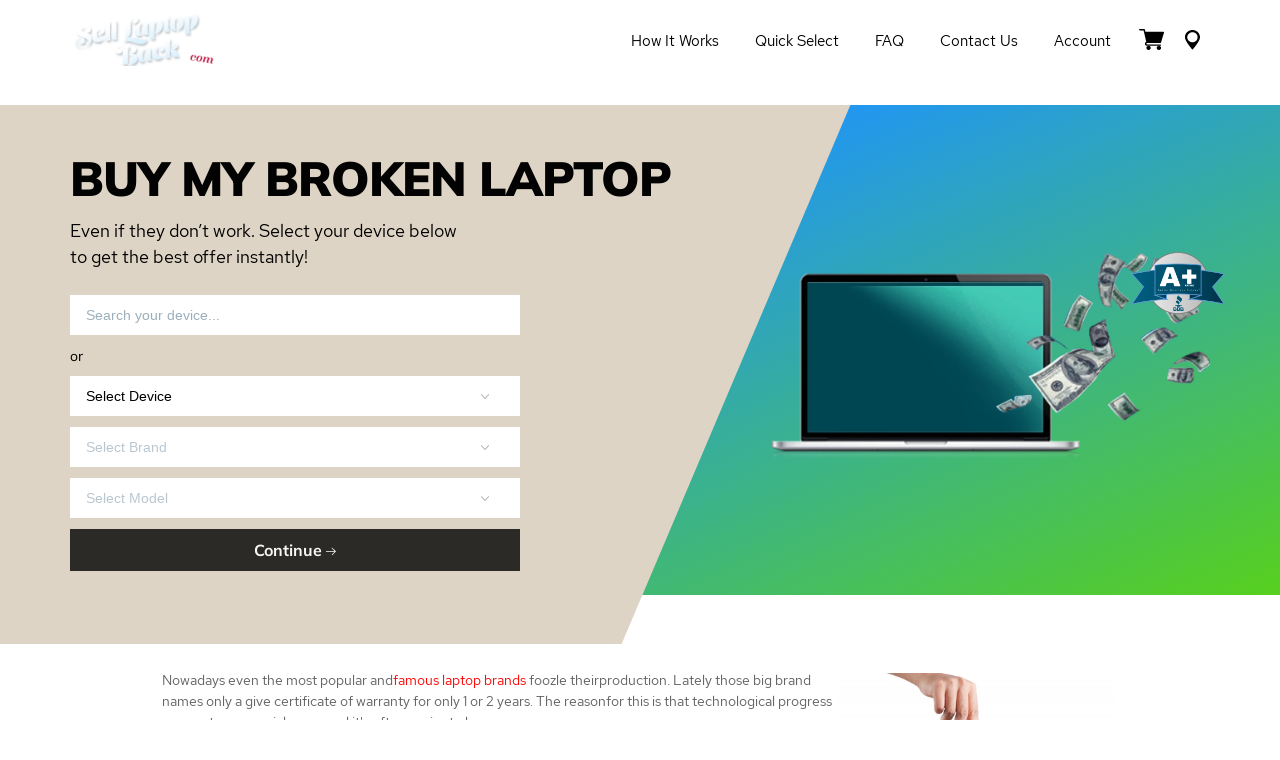

--- FILE ---
content_type: text/html; charset=UTF-8
request_url: https://selllaptopback.com/buy-my-broken-laptop/
body_size: 19751
content:
<!DOCTYPE html>
<html lang="en">

<head>
    <link rel="canonical" href="https://selllaptopback.com/buy-my-broken-laptop/">
    <meta name='robots' content='index, follow' />    <title>Buy My Broken Laptop - SellLaptopBack.com</title>
    <meta charset="UTF-8">
    <meta name="viewport" content="width=device-width, initial-scale=1">
    <meta name="description" content="Buy My Broken Laptop">
    <meta name="keywords" content="Buy My Broken Laptop">
    <meta name="author" content="SellLaptopBack.com">
    <meta name="robots" content="noodp"/>   
    <meta name="DC.title" content="SellLaptopBack.com"/>
    
    <!-- Open Graph Meta Tags (for social sharing) -->
    <meta property="og:title" content=""Buy My Broken Laptop">
    <meta property="og:description" content="Buy My Broken Laptop">
    <meta property="og:url" content="https://selllaptopback.com/buy-my-broken-laptop/">
    <meta property="og:type" content="article">
    <meta property="og:image" content="https://selllaptopback.com/_images/cash-for-laptop.webp">

    <!-- Twitter Card Meta Tags -->
    <meta name="twitter:card" content="summary_large_image">
    <meta name="twitter:title" content="Buy My Broken Laptop">
    <meta name="twitter:description" content="Buy My Broken Laptop">
    <meta name="twitter:image" content="https://selllaptopback.com/_images/cash-for-laptop.webp">
   
    <!-- Structured data -->
    <script type="application/ld+json">
        {
            "@context" : "http://schema.org",
            "@type" : "Organization",
            "name" : "SellLaptopBack.com",
            "url" : "https://selllaptopback.com/",
            "logo": "https://selllaptopback.com/_images/icons/logo.png",
            "sameAs": [
                "https://www.facebook.com/SellLaptopBack",
                "https://twitter.com/SellLaptopBack",
                "https://www.youtube.com/@selllaptopback"
            ],
            "contactPoint": {
            "@type": "ContactPoint",
            "telephone": "+1-775-737-9750",
            "contactType": "Customer Service",
            "areaServed": "US",
            "availableLanguage": ["English"]
            },
            "address": {
            "@type": "PostalAddress",
            "streetAddress": "5460 Louie Ln",
            "addressLocality": "Reno",
            "addressRegion": "NV",
            "postalCode": "89511",
            "addressCountry": "US"
            }
        }
    </script>    
    <style>
        @font-face {font-family:'Red Hat Text';font-display:swap;src:url('/_fonts/RedHatText-Regular.eot');src:url('/_fonts/RedHatText-Regular.eot?#iefix') format('embedded-opentype'),url('/_fonts/RedHatText-Regular.woff') format('woff'),url('/_fonts/RedHatText-Regular.ttf') format('truetype');font-weight:normal;font-style:normal;}@font-face {font-family:'Red Hat Text';font-display:swap;font-weight:500;src:url('/_fonts/RedHatText-Medium.eot');src:url('/_fonts/RedHatText-Medium.eot?#iefix') format('embedded-opentype'),url('/_fonts/RedHatText-Medium.woff') format('woff'),url('/_fonts/RedHatText-Medium.ttf') format('truetype');font-style:normal;}@font-face {font-family:'Mulish';font-weight:400;font-display:swap;src:url('/_fonts/Mulish-Regular.eot');src:url('/_fonts/Mulish-Regular.eot?#iefix') format('embedded-opentype'),url('/_fonts/Mulish-Regular.woff') format('woff'),url('/_fonts/Mulish-Regular.ttf') format('truetype');font-style:normal;}@font-face {font-family:'Mulish';font-weight:700;font-display:swap;src:url('/_fonts/Mulish-Bold.eot');src:url('/_fonts/Mulish-Bold.eot?#iefix') format('embedded-opentype'),url('/_fonts/Mulish-Bold.woff') format('woff'),url('/_fonts/Mulish-Bold.ttf') format('truetype');font-style:normal;}@font-face {font-family:'Mulish';font-weight:900;font-display:swap;src:url('/_fonts/Mulish-Black.eot');src:url('/_fonts/Mulish-Black.eot?#iefix') format('embedded-opentype'),url('/_fonts/Mulish-Black.woff') format('woff'),url('/_fonts/Mulish-Black.ttf') format('truetype');font-style:normal;}html * {box-sizing:border-box;}body {background-color:#fff;font-family:'Red Hat Text', sans-serif;font-size:14px;line-height:1.5;color:#606060;padding:105px 0 0 0; margin:0 0 0 0; }.hero-main {z-index:10;}@media (max-width:991.99px) {body {padding:65px 0 0 0;}}html.has-overlay {position:relative;height:100%;overflow:hidden;}body.lock-position {height:100%;overflow:hidden;width:100%;position:fixed;}.wp-caption, embed, iframe, object {max-width:100%;}.page-container {max-width:1170px;margin-left:auto;margin-right:auto;padding-left:15px;padding-right:15px;}@media (min-width:1200px) and (max-width:1439.98px) {.page-container {max-width:77vw;}}.page-container-header {max-width:1170px;margin:0 auto;padding-left:15px;padding-right:15px;}img {max-width:100%;height:auto;}h1, h2, h3, h4, h5, h6 {color:#000;font-family:'Mulish', sans-serif;line-height:1.2;font-weight:700;margin:0.7em 0 0.3em;letter-spacing:-1px;}h1 {font-size:42px;letter-spacing:-1px;}h2 {font-size:36px;}h3 {font-size:28px;}h4 {font-size:18px;}h5, h6 {font-size:16px;}.single-post-title {font-size:36px;font-weight:600;line-height:1.5;color:#000;}@media (max-width:1439.99px) {h1 {font-size:calc((100vw - 320px) / (1440 - 320) * (42 - 26) + 26px);}h2 {font-size:calc((100vw - 320px) / (1440 - 320) * (36 - 22) + 22px);}h3 {font-size:calc((100vw - 320px) / (1440 - 320) * (28 - 18) + 18px);}h4 {font-size:calc((100vw - 320px) / (1440 - 320) * (18 - 16) + 16px);}h5 {font-size:calc((100vw - 320px) / (1440 - 320) * (16 - 14) + 14px);}.single-post-title {font-size:calc((100vw - 320px) / (1440 - 320) * (36 - 22) + 22px);}}.section-title {margin:0 0 24px;color:#000;font-family:Mulish, Helvetica, Arial, sans-serif;font-size:35px;line-height:44px;font-weight:900;letter-spacing:-1px;text-transform:uppercase;position:relative}@media screen and (max-width:1440px) {.section-title {margin-bottom:calc(.93897vw + 10.47887px);font-size:calc(1.03286vw + 20.12676px);line-height:calc(1.31455vw + 25.07042px)}}.section-title:after {content:"";margin-left:7px;width:10px;height:6px;display:inline-block;background:rgba(255, 73, 0, .78);-webkit-transform:skew(-27deg);transform:skew(-27deg)}.section-title--light {color:#fff;}.section-title--light:after {background:#fff;}section {position:relative;}p {margin:0 0 1rem;color:#606060;}a {text-decoration:none;color:#ff0000;transition:all 0.3s;}a:hover {opacity:0.8;}.page-background {background-color:red; background-image:linear-gradient(to bottom, #DED4C5, #DED4C5 217px, #fff 217px);padding:25px 0 100px;}.hero-main {z-index:10;}.hero-main h1 {color:#000;font-family:'Mulish', sans-serif;line-height:1.2;font-weight:900;position:relative;margin:0;font-size:50px;text-transform:uppercase;}@media (max-width:1439.99px) {.hero-main h1 {font-size:calc((100vw - 320px) / (1440 - 320) * (50 - 36) + 36px);}}.hero-main .hero__left-decor {width:60%;height:110%;display:block;background:#ded4c5;position:absolute;left:-10%;top:0;bottom:0;}@media screen and (max-width:992px) {.hero-main .hero__left-decor {height:105%;}}@media screen and (max-width:736px) {.hero-main .hero__left-decor {width:100%;height:100%;left:0;}}.hero-main .hero__left-decor:before {content:'';position:absolute;top:0;bottom:0;right:-118px;z-index:1;display:block;width:136%;background:#ded4c5;-webkit-transform:skew(-28deg);transform:skew(-28deg);}@media screen and (max-width:736px) {.hero-main .hero__left-decor:before {display:none;}}.hero-main .hero__left-decor--main {height:114%;}.hero-main .hero__left-decor--main:before {right:-84px;}.hero-main .hero__right-decor {width:54%;height:100%;display:block;background:linear-gradient(156.47deg, #2196F3 13.48%, #58d11a 101.66%);position:absolute;right:0;top:0;bottom:0;z-index:-1;}@media screen and (max-width:736px) {.hero-main .hero__right-decor {display:none;}}.hero-main .hero__wrapper {padding:40px 0 24px;display:-webkit-box;display:-ms-flexbox;display:flex;-webkit-box-pack:justify;-ms-flex-pack:justify;justify-content:space-between;-webkit-box-align:center;-ms-flex-align:center;align-items:center;position:relative;z-index:2;}.hero-main .hero__wrapper--main {min-height:275px;padding:25px 0;position:relative;}@media screen and (max-width:736px) {.hero-main .hero__wrapper--main {min-height:auto;}}@media screen and (max-width:736px) {.hero-main .hero__wrapper {padding-top:70px;padding-bottom:83px;}}@media screen and (max-width:320px) {.hero-main .hero__wrapper {padding-top:50px;padding-bottom:63px;}}.hero-main .hero__left-part {width:60%;max-width:620px;position:relative;}@media screen and (max-width:640px) {.hero-main .hero__left-part {width:100%;}}.hero-main .hero__right-part {min-height:140px;width:50%;max-width:535px;position:relative;}.hero-main .hero__right-part--main {text-align:center;}@media screen and (max-width:736px) {.hero-main .hero__right-part {display:none;}}.hero-main .breadcrumbs {position:absolute;bottom:-20px;left:0;color:#606060;font-family:'Red Hat Text';font-weight:400;font-size:14px;line-height:1.5;display:flex;align-items:center;}.breadcrumbs {color:#606060;font-family:'Red Hat Text';font-weight:400;font-size:14px;line-height:1.5;display:flex;flex-wrap:wrap;align-items:center;}@media (max-width:736px) {.hero-main .breadcrumbs {bottom:10px;}}.breadcrumbs a {color:#000;}.breadcrumbs-separator {width:5px;height:3px;margin:0 8px;display:inline-block;vertical-align:center;background:linear-gradient(153.33deg, #ff0a0a 13.48%, #fe7200 101.66%);}.small-hero {background:#DED4C5;padding:70px 0;}.small-hero h1 {color:#000;font-family:'Mulish', sans-serif;line-height:1.2;font-weight:900;position:relative;margin:0;font-size:50px;text-transform:uppercase;}@media (max-width:1439.99px) {.small-hero h1 {font-size:calc((100vw - 320px) / (1440 - 320) * (50 - 36) + 36px);}}.btn {box-shadow:0 5px 25px rgba(222, 230, 242, 0.72);font-family:'Mulish', sans-serif;font-weight:700;font-size:16px;line-height:20px;text-align:center;color:#fff;padding:10px 30px;outline:none;display:inline-block;margin:5px;transition:all .3s;cursor:pointer;border:none;}.btn svg {padding-top:3px;}.btn.btn-black {background:#000000;border:1px solid #000;}.btn.btn-black:hover {background:#fff;color:#000;opacity:1;}.btn.btn-red {background:linear-gradient(140.07deg, #FF0A0A 13.48%, #FE7200 101.66%);border:1px solid #FE7200;}.btn.btn-red:hover {background:#fff;color:#FF0A0A;opacity:1;}.btn.btn-reset {background:#000000;border:1px solid #000;padding:10px;margin:0;}.btn.btn-reset:hover {background:#fff;color:#000;opacity:1;}.btn:disabled {opacity:0.8;cursor:no-drop;background:grey;border-color:grey;color:#fff;}.btn:disabled:hover {opacity:0.8;cursor:no-drop;background:grey;border-color:grey;color:#fff;}.rating {direction:rtl;}.rating > span {color:#9dafbd;font-size:29px;margin:0 1px;line-height:1;}.rating > span.active:before, .rating > span.active ~ span:before {content:"\2605";position:absolute;color:#3cc9b3;}select {-moz-appearance:none;-webkit-appearance:none;appearance:none;}.header-wrapper {position:fixed;background-color:#fff;width:100%;top:0;left:0;z-index:9999;transition:all 0.1s;}.header__menu-wrapper {display:flex;align-items:center;}.header__flex {padding:10px 0;transition:all 0.3s;display:flex;align-items:center;justify-content:space-between;position:relative;z-index:100;border-bottom:1px solid rgba(255, 255, 255, 0.15);}.header-wrapper.sticky {transition:all 0.3s;background-color:#fff;}.header-wrapper.sticky .header__flex {transition:all 0.3s;padding:5px 0;}.header__logo {position:relative;z-index:101;}.header__logo a:hover {opacity:0.8;}.header__logo img {max-height:80px;transition:all 0.3s;}.header-wrapper.sticky .header__logo img {max-height:60px;}.header__menu-nav ul {display:flex;list-style:none;}.header__menu-nav ul a {color:#000;font-size:15px;display:inline-block;padding:7px 18px;line-height:20px;transition:all 0.3s;text-transform:capitalize;}.header__menu-nav ul a:after {background-color:#ff0a0a;display:block;content:"";height:3px;width:0;-webkit-transition:width .3s ease-in-out;-moz--transition:width .3s ease-in-out;transition:width .3s ease-in-out;}.header__menu-nav ul a:hover {opacity:1;}.header__menu-nav ul a:hover:after,.header__menu-nav ul a:focus:after {width:100%;}.header__menu-nav ul a.active:after {width:100%;}.header__menu-btn-box {display:flex;align-items:center;}.header__menu-btn-box a:hover path {fill:#000;}.header__cart {display:inline-block;position:relative;}.header__cart-inner {font-family:'Barlow', sans-serif;position:absolute;top:-8px;width:16px;height:16px;background-color:#ff0a0a;border-radius:50%;right:-2px;font-size:12px;line-height:16px;text-align:center;color:#fff;font-weight:600;}.header__menu-btn {margin:0 10px;}.header__mobile-button {position:absolute;right:0;top:13px;}#hamburger-icon {outline:none;padding:0;z-index:100;display:none;position:relative;color:#000;border:none;width:36px;height:36px;transition:all .3s;line-height:normal;background-color:transparent;}#hamburger-icon .line {display:block;background:#000;width:20px;height:2px;position:absolute;left:6px;transition:all .4s;-webkit-transition:all .4s;-moz-transition:all .4s;}#hamburger-icon .line.line-1 {top:27%;}#hamburger-icon .line.line-2 {top:48%;}#hamburger-icon .line.line-3 {top:67%;}#hamburger-icon.active .line-1 {transform:translateY(7px) translateX(0) rotate(45deg);-webkit-transform:translateY(7px) translateX(0) rotate(45deg);-moz-transform:translateY(7px) translateX(0) rotate(45deg);}#hamburger-icon.active .line-2 {opacity:0;}#hamburger-icon.active .line-3 {transform:translateY(-7px) translateX(0) rotate(-45deg);-webkit-transform:translateY(-7px) translateX(0) rotate(-45deg);-moz-transform:translateY(-7px) translateX(0) rotate(-45deg);}@media (max-width:991.98px) {.header__menu-wrapper {display:flex;flex-direction:column;justify-content:center;}.header__menu-wrapper.menu-close {height:100vh;top:0;position:fixed;width:100%;background-color:#fff;right:-100%;transition:right 0.3s ease-in;}.header__menu-wrapper.menu-open {height:100vh;top:0;position:fixed;width:100%;background-color:#fff;right:0;transition:right 0.3s ease-in;}.header__logo img {max-height:40px;}.header-wrapper.sticky .header__logo img {max-height:40px;}.header-wrapper.sticky .header__flex {transition:all 0.3s;padding:10px 0;}.header__menu-nav ul {margin:0 0 30px;padding:0;flex-direction:column;text-align:center;}#hamburger-icon {display:block;}}.search-wrapper {margin-top:25px;max-width:450px;}#get_quote {}#brand_block {width:100%;}.select-device-box {display:flex;align-items:flex-end;}#search-box {width:100%;border:none;color:#000;font-size:14px;line-height:1;padding:12px 30px 12px 16px;background-color:#ffffff;outline:none;}#search-box::placeholder {color:#9DAFBD;font-size:14px;}#js-reset-search {margin-left:-30px;position:relative;z-index:10;display:none;}#js-reset-search.d-show {display:inline !important;}#js-reset-search img {max-width:8px;}.form-separator {color:#000;font-family:"Mulish", Helvetica, Arial, sans-serif;font-weight:400;font-size:14px;margin:10px 0;}#brand_block {position:relative;}#suggested-devices-box {position:absolute;width:100%;z-index:10;background-color:#fff;}#device-list {list-style:none;padding:0;margin:0;max-height:230px;overflow-y:scroll;border:none;}#device-list::-webkit-scrollbar {width:5px;}#device-list::-webkit-scrollbar-track {background:#f1f1f1;}#device-list::-webkit-scrollbar-thumb {background:#888;}#device-list::-webkit-scrollbar-thumb:hover {background:#555;}#device-list li {padding:7px 20px;color:#000;font-size:14px;font-weight:400;cursor:pointer;}#device-list li:nth-child(2n) {background-color:rgb(248,250,255);}#device-list li:hover {color:#FF0000;}.select-bgr {display:flex;flex-wrap:wrap;width:100%;background-color:#fff;padding:7px 0;margin-bottom:11px;}#select_block select {font-weight:400;color:#000;font-size:14px;background:transparent;width:100%;border:none;box-sizing:border-box;padding:5px 30px 5px 16px;outline:none;}.new-select-style {width:100%;overflow:hidden;background:url("../../_images/icons/chevron.svg") no-repeat transparent;background-position:93% 50%;box-sizing:border-box;}#select_block select:disabled {color:#9DAFBD;}#getaquote_button {background-color:#000;outline:none;width:100%;padding:11px 10px 11px;font-weight:700;font-size:16px;line-height:20px;font-family:"Mulish", sans-serif;border:none;color:#ffffff;cursor:pointer;transition:all 0.3s;}#getaquote_button:hover {box-shadow:0 5px 15px rgba(0, 0, 0, 0.44);}#getaquote_button:disabled {opacity:0.8;cursor:no-drop;}@media (max-width:991.98px) {#get_quote {max-width:100%;}#search-box {width:100%;}.select-bgr {width:100%;}#suggested-devices-box {width:100%;}}.short-search-form {width:100%;margin:25px 0;}.short-search-form #search-box {font-size:14px;line-height:18px;background:#fff;border:1px solid #D0D2D3;box-sizing:border-box;outline:0 none;padding:10px;color:#000;}.short-search-form #getaquote_button {margin:0;padding:10px;width:200px;}.short-search-form-input {width:100%;}.short-search-form .QuoteGetDeviceForm2 {position:relative;display:flex;}@media (max-width:575.98px) {.short-search-form .QuoteGetDeviceForm2 {flex-wrap:wrap;}.short-search-form #getaquote_button {margin:15px 0;width:100%;}}.hero {position:relative;}.hero__left-decor {width:55%;height:110%;display:block;position:absolute;left:-10%;top:0;bottom:0;}@media screen and (max-width:992px) {.hero {position:relative;}.hero__left-decor {height:105%;width:65%;left:-17%;}}@media screen and (max-width:736px) {.hero__left-decor {width:100%;height:100%;left:0;background:#ded4c5;}}.hero__left-decor:before {content:"";position:absolute;top:0;bottom:0;right:-160px;z-index:1;display:block;width:136%;background:#ded4c5;-webkit-transform:skew(-23deg);transform:skew(-23deg)}@media screen and (max-width:736px) {.hero__left-decor:before {display:none}}.hero__left-decor--main {height:114%}.hero__left-decor--main:before {right:-84px}.hero__right-decor {width:54%;height:100%;display:block;background:linear-gradient(156.47deg, #2196F3 13.48%, #58d11a 101.66%);position:absolute;right:0;top:0;bottom:0;z-index:-1}@media screen and (max-width:736px) {.hero__right-decor {display:none}}.hero__wrapper {padding:40px 0 24px;display:-webkit-box;display:-ms-flexbox;display:flex;-webkit-box-pack:justify;-ms-flex-pack:justify;justify-content:space-between;-webkit-box-align:center;-ms-flex-align:center;align-items:center;position:relative;z-index:2}.hero__wrapper--main {min-height:275px;padding:25px 0}@media screen and (max-width:736px) {.hero__wrapper--main {min-height:auto}}@media screen and (max-width:736px) {.hero__wrapper {padding-top:70px;padding-bottom:83px}}@media screen and (max-width:320px) {.hero__wrapper {padding-top:50px;padding-bottom:63px}}.hero__wrapper--device-category {min-height:275px}@media screen and (max-width:736px) {.hero__wrapper--device-category {min-height:auto}}.hero__left-part {width:80%;}@media screen and (max-width:640px) {.hero__left-part {width:100%}}.hero__right-part {min-height:140px;width:50%;max-width:535px;position:relative}.hero__right-part--main {text-align:center}@media screen and (max-width:736px) {.hero__right-part {display:none}}.hero__title {margin-top:0;margin-bottom:7px;font-family:Mulish, Helvetica, Arial, sans-serif;font-weight:900;font-size:50px;line-height:70px;letter-spacing:-1px;text-transform:uppercase;color:#020202}@media screen and (max-width:1440px) {.hero__title {font-size:calc(1.31455vw + 31.07042px);line-height:calc(2.34742vw + 36.19718px)}}@media screen and (max-width:736px) {.hero__title {margin-bottom:40px}}.hero__title--main {margin-bottom:0}.hero__title--blog {margin-bottom:118px;color:#fff;text-align:center}@media screen and (max-width:1440px) {.hero__title--blog {margin-bottom:calc(2.62911vw + 80.14085px)}}.hero__description {width:100%;max-width:389px;font-size:18px;line-height:27px;color:#020202}@media screen and (max-width:1440px) {.hero__description {line-height:calc(.28169vw + 22.94366px)}}.hero__image {width:100%;max-width:493px}.hero__image--main {max-width:331px}.hero__image--device-category {min-width:140px;max-width:250px;max-height:200px}.hero__label {width:100%;max-width:97px;position:absolute;right:-15px;top:0}@media screen and (max-width:1440px) {.hero__label {max-width:calc(1.87793vw + 69.95775px)}}.how-it-works {padding-top:183px;background:#f6f4ee}@media screen and (max-width:1440px) {.how-it-works {padding-top:calc(12.39437vw + 4.52113px)}}@media screen and (max-width:812px) {.how-it-works {background-color:transparent;background-image:url([data-uri]);background-size:cover;background-position:center bottom 85px;background-repeat:no-repeat}}.how-it-works--light {padding-top:0;padding-bottom:184px;background:#fff}@media screen and (max-width:1440px) {.how-it-works--light {padding-bottom:calc(12.39437vw + 4.52113px)}}.how-it-works__row {display:-webkit-box;display:-ms-flexbox;display:flex;-webkit-box-orient:horizontal;-webkit-box-direction:normal;-ms-flex-direction:row;flex-direction:row;-webkit-box-pack:justify;-ms-flex-pack:justify;justify-content:space-between;-webkit-box-align:center;-ms-flex-align:center;align-items:center}@media screen and (max-width:812px) {.how-it-works__row {-webkit-box-orient:vertical;-webkit-box-direction:normal;-ms-flex-direction:column;flex-direction:column;-webkit-box-align:start;-ms-flex-align:start;align-items:flex-start}}.how-it-works__steps {width:49%;max-width:437px;position:relative;z-index:5}@media screen and (max-width:812px) {.how-it-works__steps {width:100%;max-width:calc(36.61327vw + 139.70023px)}}@media screen and (max-width:320px) {.how-it-works__steps {max-width:235px}}.how-it-works__image {width:51%;max-width:718px;position:relative;z-index:4}.how-it-works__image-mobile {position:relative;margin-top:40px;display:none;}@media screen and (max-width:812px) {.how-it-works__image {display:none;}.how-it-works__image-mobile {display:block;}}.how-it-works__image--light {-webkit-transform:none;transform:none}@media screen and (max-width:812px) {.how-it-works__image--light {margin-top:20px}}.how-it-works__img {width:100%;height:100vh;max-width:718px;max-height:348px;background-size:cover;background-repeat:no-repeat;background-position:50%}@media screen and (max-width:1440px) {.how-it-works__img {max-height:calc(16.71362vw + 107.32394px)}}.how-it-works__img:before {content:"";position:absolute;top:0;bottom:-1px;left:-106px;z-index:1;display:block;width:210px;background:#f6f4ee;-webkit-transform:skew(-27deg);transform:skew(-27deg)}@media screen and (max-width:812px) {.how-it-works__img:before {display:none}}.how-it-works__img:after {content:"";display:block;background:#fff;opacity:.2;position:absolute;left:0;right:0;top:0;bottom:0}.how-it-works__img--light:before {background:#fff}.how-it-works__list {list-style:none;margin:0;padding:0 0 0 20px;counter-reset:list}@media screen and (max-width:812px) {.how-it-works__list {padding-left:0}}.how-it-works__item {padding:15px 66px 16px 56px;background:#fff;position:relative}@media screen and (max-width:812px) {.how-it-works__item {padding-right:calc(11.67048vw - 28.7643px)}}.how-it-works__item:not(:last-of-type) {margin-bottom:20px}.how-it-works__item:after {content:"";position:absolute;top:0;bottom:0;right:-30px;z-index:-1;display:block;width:100%;background:#fff;-webkit-transform:skew(-27deg);transform:skew(-27deg);-webkit-box-shadow:0 10px 15px #e4e2dd;box-shadow:0 10px 15px #e4e2dd}.how-it-works__item--light:after {-webkit-box-shadow:0 5px 25px rgba(222, 230, 242, .72);box-shadow:0 5px 25px rgba(222, 230, 242, .72)}.how-it-works__decor {display:-webkit-box;display:-ms-flexbox;display:flex;-webkit-box-pack:center;-ms-flex-pack:center;justify-content:center;-webkit-box-align:center;-ms-flex-align:center;align-items:center;width:42px;height:33px;position:absolute;left:-20px;top:50%;-webkit-transform:translateY(-50%) skew(-20deg);transform:translateY(-50%) skew(-20deg);background:linear-gradient(152.91deg, #ff0a0a 13.48%, #fe7200 101.66%);color:#fff;font-size:18px;font-weight:700;line-height:21px;letter-spacing:-1px}@media screen and (max-width:1440px) {.how-it-works__decor {width:calc(1.50235vw + 20.3662px);height:calc(.93897vw + 19.47887px);font-size:calc(.37559vw + 12.59155px)}}@media screen and (max-width:812px) {.how-it-works__decor {top:30px;left:15px}}.how-it-works__decor:before {content:counter(list);counter-increment:list;-webkit-transform:skew(20deg);transform:skew(20deg)}.how-it-works__title {margin-top:0;margin-bottom:8px;font-family:Mulish, Helvetica, Arial, sans-serif;font-weight:700;font-size:18px;line-height:21px;letter-spacing:-1px;color:#000}@media screen and (max-width:1440px) {.how-it-works__title {font-size:calc(.18779vw + 15.29577px);line-height:calc(.18779vw + 18.29577px)}}.how-it-works__description {font-size:14px;line-height:21px;color:#606060}@media screen and (max-width:1440px) {.how-it-works__description {line-height:calc(.28169vw + 16.94366px)}}.btn-play {background:#ff0a0a;color:#fff;border:none;outline:none;display:-webkit-box;display:-ms-flexbox;display:flex;-webkit-box-align:center;-ms-flex-align:center;align-items:center;-webkit-box-pack:center;-ms-flex-pack:center;justify-content:center;border-radius:50%;width:50px;height:50px;position:absolute;top:50%;left:90px;-webkit-transform:translateY(-50%);transform:translateY(-50%);z-index:3;padding:0}@media screen and (max-width:812px) {.btn-play {left:50%;-webkit-transform:translate(-50%, -50%);transform:translate(-50%, -50%)}}.btn-play > svg {width:100%;height:100%;max-width:11px;max-height:13px}@media screen and (max-width:1440px) {.btn-play > svg {width:calc(.37559vw + 5.59155px);height:calc(.46948vw + 6.23944px)}}.btn-play:before {content:"";display:block;position:absolute;width:50px;height:50px;border:14px solid #fff;-webkit-box-shadow:0 4px 15px rgba(0, 0, 0, .25);box-shadow:0 4px 15px rgba(0, 0, 0, .25);opacity:.5;top:50%;left:50%;-webkit-transform:translate(-50%, -50%);transform:translate(-50%, -50%);-webkit-transition:opacity .4s ease-in-out;transition:opacity .4s ease-in-out;border-radius:50%}@media screen and (max-width:1440px) {.btn-play {width:32px;height:32px;}.btn-play:before {width:32px;height:32px;border:7px solid #fff;}.btn-play > svg {width:7px;height:8px;}}.btn-play:hover {cursor:pointer}.btn-play:hover:before {opacity:.6}.video-popup {position:fixed;top:0;right:0;bottom:0;left:0;background-color:rgba(0, 0, 0, .4);width:100%;z-index:9000;display:none}.video-popup > div {width:100%;display:-webkit-box;display:-ms-flexbox;display:flex;-webkit-box-pack:center;-ms-flex-pack:center;justify-content:center;-webkit-box-align:center;-ms-flex-align:center;align-items:center;height:100vh}.wrapper-iframe {position:relative;width:600px}@media screen and (max-width:812px) {.wrapper-iframe {padding:15px}}@media screen and (max-width:812px) {.wrapper-iframe iframe, .wrapper-iframe video {width:100%;max-width:600px}}@media screen and (max-width:480px) {.wrapper-iframe iframe, .wrapper-iframe video {width:100%;max-width:500px}}.close-popup {width:20px;height:20px;background-color:#ff0a0a;position:absolute;top:-20px;right:-20px;cursor:pointer;border-radius:50%}.close-popup, .close-popup:hover {-webkit-transition:background-color .3s ease-in-out;transition:background-color .3s ease-in-out}.close-popup:hover {background-color:#cc0808}@media screen and (max-width:812px) {.close-popup {right:15px}}.close-popup svg {position:absolute;top:50%;left:50%;-webkit-transform:translate(-50%, -50%);transform:translate(-50%, -50%)}.vimeo, .youtube {display:none}.reverse-sections {display:-webkit-box;display:-ms-flexbox;display:flex;-webkit-box-orient:vertical;-webkit-box-direction:normal;-ms-flex-direction:column;flex-direction:column}@media screen and (max-width:812px) {.reverse-sections {-webkit-box-orient:vertical;-webkit-box-direction:reverse;-ms-flex-direction:column-reverse;flex-direction:column-reverse}}.choose-your-device {padding-top:160px;padding-bottom:162px;background-image:url([data-uri]);background-size:cover;background-position:center bottom 75px;background-repeat:no-repeat}@media screen and (max-width:1440px) {.choose-your-device {padding-top:calc(10.50955vw + 54.58917px);padding-bottom:calc(9.67136vw + 22.73239px)}}@media screen and (max-width:812px) {.choose-your-device {padding-top:20px;padding-bottom:40px}}.choose-your-device .section-title {margin-top:50px;margin-bottom:10px}@media screen and (max-width:736px) {.choose-your-device .section-title {margin-top:0}}.choose-your-device__row {display:-webkit-box;display:-ms-flexbox;display:flex;-webkit-box-orient:horizontal;-webkit-box-direction:normal;-ms-flex-direction:row;flex-direction:row;-webkit-box-pack:justify;-ms-flex-pack:justify;justify-content:space-between;-webkit-box-align:center;-ms-flex-align:center;align-items:center;position:relative;z-index:2}@media screen and (max-width:812px) {.choose-your-device__row {-webkit-box-orient:vertical;-webkit-box-direction:normal;-ms-flex-direction:column;flex-direction:column}}.choose-your-device__left {width:35%;max-width:373px;padding-right:15px}@media screen and (max-width:812px) {.choose-your-device__left {width:100%;margin-bottom:23px;padding-right:0;-ms-flex-item-align:start;align-self:flex-start}}.choose-your-device__right {width:60%;max-width:672px}@media screen and (max-width:812px) {.choose-your-device__right {width:100%}}.choose-your-device__description {font-size:18px;line-height:27px;color:#606060}@media screen and (max-width:1440px) {.choose-your-device__description {font-size:calc(.18779vw + 15.29577px);line-height:calc(.84507vw + 14.83099px)}}.choose-your-device__list {margin:-15px;display:-webkit-box;display:-ms-flexbox;display:flex;-ms-flex-wrap:wrap;flex-wrap:wrap;-webkit-box-pack:center;-ms-flex-pack:center;justify-content:center;-webkit-box-align:stretch;-ms-flex-align:stretch;align-items:stretch}@media screen and (max-width:736px) {.choose-your-device__list {margin:-7.5px}}.choose-your-device__item {width:calc(33.33333% - 30px);margin:15px;padding:36px 52px 41px;display:-webkit-box;display:-ms-flexbox;display:flex;-webkit-box-orient:vertical;-webkit-box-direction:normal;-ms-flex-direction:column;flex-direction:column;-webkit-box-pack:center;-ms-flex-pack:center;justify-content:center;-webkit-box-align:center;-ms-flex-align:center;align-items:center;background:#fff;-webkit-box-shadow:0 5px 25px rgba(222, 230, 242, .72);box-shadow:0 5px 25px rgba(222, 230, 242, .72);-webkit-transition:.4s;transition:.4s}@media screen and (max-width:1440px) {.choose-your-device__item {padding:calc(.56338vw + 27.88732px) calc(.93897vw + 38.47887px) calc(1.31455vw + 22.07042px)}}@media screen and (max-width:736px) {.choose-your-device__item {width:calc(33.33333% - 15px);margin:7.5px}}@media screen and (max-width:480px) {.choose-your-device__item {width:calc(50% - 15px)}}.choose-your-device__item:hover {background:linear-gradient(141.05deg, #ff0a0a 13.48%, #fe7200 101.66%);-webkit-transition:.4s;transition:.4s}.choose-your-device__item:hover .choose-your-device__item-title {color:#fff}.choose-your-device__item:hover .choose-your-device__item-icon path {fill:#fff}.choose-your-device__item:hover .choose-your-device__item-content:before {background:#000}.choose-your-device__item-content {height:100%;position:relative}.choose-your-device__item-content:before {content:"";display:block;width:72px;height:53px;position:absolute;left:50%;top:0;z-index:1;-webkit-transform:translateX(-50%) skew(-27deg);transform:translateX(-50%) skew(-27deg);background:#ffc9b3}@media screen and (max-width:1440px) {.choose-your-device__item-content:before {width:calc(1.22066vw + 54.42254px);height:calc(.93897vw + 39.47887px)}}.choose-your-device__item-icon {width:100%;height:100%;max-width:81px;max-height:66px;margin-top:9px;position:relative;z-index:2}@media screen and (max-width:1440px) {.choose-your-device__item-icon {max-width:calc(2.15962vw + 49.90141px);max-height:calc(1.12676vw + 49.77465px)}}.choose-your-device__item-icon path {fill:#000}.choose-your-device__item-title {margin-top:21px;font-family:Mulish, Helvetica, Arial, sans-serif;font-size:18px;font-weight:700;line-height:21px;letter-spacing:-1px;color:#000;text-align:center;position:relative;z-index:2}@media screen and (max-width:1440px) {.choose-your-device__item-title {margin-top:calc(.28169vw + 16.94366px);font-size:calc(.18779vw + 15.29577px);line-height:calc(.18779vw + 18.29577px)}}.what-people-say {margin-bottom:75px}@media screen and (max-width:1440px) {.what-people-say { }}@media screen and (max-width:768px) {.what-people-say {margin:80px 0;}}.what-people-say__left-part {margin-bottom:40px;position:relative;z-index:10;}.what-people-say__right-part {position:relative;z-index:10;}.what-people-say__right-part .carousel-item {background:#F6F4EE;padding:50px 40px;min-height:370px;}.what-people-say__right-part .slick-slider .slick-slide {padding:0 15px;}.what-people-say__right-part .carousel-item-name {font-weight:700;font-size:16px;color:#000000;margin:0;text-align:center;text-transform:capitalize;}.what-people-say__right-part .carousel-item-star {font-size:16px;color:#FF0A0A;margin:0 0 20px;text-align:center;}.what-people-say__right-part .carousel-item-text {font-size:14px;font-weight:400;margin:0;text-align:center;}.what-people-say .what-people-say__google {font-size:14px;text-align:center;color:#606060;margin-top:0px;}.what-people-say .what-people-say__google a {font-size:14px;color:#000;font-weight:700;}.what-people-say__decor-element {width:723px;height:314px;background:linear-gradient(156.47deg, #2196F3 13.48%, #58d11a 101.66%);position:absolute;right:0;top:0}@media screen and (max-width:1440px) {.what-people-say__decor-element {width:calc(45.35211vw + 69.92958px);height:calc(7.60563vw + 204.47887px)}}.what-people-say__decor-element:before {content:"";position:absolute;top:0;bottom:-1px;left:-80px;z-index:1;display:block;width:160px;background:#fff;-webkit-transform:skew(-27deg);transform:skew(-27deg)}.our-benefits {padding-top:20px;margin-bottom:-435px;overflow:hidden;z-index:1}@media screen and (max-width:1440px) {.our-benefits {margin-bottom:calc(-11.64319vw - 267.33803px)}}.our-benefits .section-title {margin-bottom:23px}.our-benefits__row {display:-webkit-box;display:-ms-flexbox;display:flex;-webkit-box-orient:horizontal;-webkit-box-direction:normal;-ms-flex-direction:row;flex-direction:row;-webkit-box-pack:justify;-ms-flex-pack:justify;justify-content:space-between;-webkit-box-align:center;-ms-flex-align:center;align-items:center}@media screen and (max-width:736px) {.our-benefits__row {-webkit-box-orient:vertical;-webkit-box-direction:normal;-ms-flex-direction:column;flex-direction:column}}.our-benefits__left-part {width:100%;}@media screen and (max-width:736px) {.our-benefits__left-part {-ms-flex-item-align:start;align-self:flex-start}}.our-benefits__right-part {width:60%}@media screen and (max-width:736px) {.our-benefits__right-part {width:100%}}.our-benefits__slide {width:100%;height:100vh;max-width:365px;max-height:405px;margin:0 6px;background-size:cover;background-position:50%;background-repeat:no-repeat;position:relative;outline:0 none}@media screen and (max-width:736px) {.our-benefits__slide {max-width:305px;margin:0 5px}}.our-benefits__slide:hover:after {opacity:0}.our-benefits__slide:hover .our-benefits__slide-description {max-height:100%}.our-benefits__slide:hover .our-benefits__slide-overlay {opacity:.95}.our-benefits__slide:after {content:"";width:100%;height:100%;display:block;position:absolute;top:0;left:0;right:0;bottom:0;background:#000;opacity:.5;-webkit-transition:opacity .3s ease-in-out;transition:opacity .3s ease-in-out}.our-benefits__icon {width:100%;height:100%;max-width:37px;max-height:37px}.our-benefits__slide-title {width:100%;margin-top:17px;margin-bottom:9px;font-size:18px;font-weight:700;line-height:21px;letter-spacing:-1px}.our-benefits__slide-description {width:100%;max-height:64px;font-size:14px;font-weight:400;line-height:21px;-webkit-transition:max-height .7s;transition:max-height .7s;overflow:hidden}.our-benefits__content {height:100%;padding:28px 43px 48px;color:#fff;display:-webkit-box;display:-ms-flexbox;display:flex;-webkit-box-orient:vertical;-webkit-box-direction:normal;-ms-flex-direction:column;flex-direction:column;-webkit-box-pack:end;-ms-flex-pack:end;justify-content:flex-end;-webkit-box-align:start;-ms-flex-align:start;align-items:flex-start;position:relative;z-index:1}@media screen and (max-width:1440px) {.our-benefits__content {padding-left:calc(2.15962vw + 11.90141px);padding-right:calc(2.15962vw + 11.90141px);padding-bottom:calc(2.34742vw + 14.19718px)}}.our-benefits__slide-overlay {position:absolute;top:0;right:0;bottom:0;left:0;width:100%;height:100%;opacity:0;-webkit-transition:opacity .3s ease-in-out;transition:opacity .3s ease-in-out;background:linear-gradient(116.25deg, #ff0a0a -7.77%, #fe7200 87.77%);-webkit-box-shadow:0 5px 25px rgba(222, 230, 242, .72);box-shadow:0 5px 25px rgba(222, 230, 242, .72)}.sell-with-confidence {padding:31px 0;background:#fff;-webkit-box-shadow:0 5px 25px rgba(222, 230, 242, 0.72);box-shadow:0 5px 25px rgba(222, 230, 242, 0.72);z-index:1;}@media screen and (max-width:992px) {.sell-with-confidence {padding:25px 0;}}.sell-with-confidence__row {display:-webkit-box;display:-ms-flexbox;display:flex;-webkit-box-orient:horizontal;-webkit-box-direction:normal;-ms-flex-direction:row;flex-direction:row;-webkit-box-pack:justify;-ms-flex-pack:justify;justify-content:space-between;-webkit-box-align:center;-ms-flex-align:center;align-items:center;}@media screen and (max-width:992px) {.sell-with-confidence__row {-webkit-box-orient:vertical;-webkit-box-direction:normal;-ms-flex-direction:column;flex-direction:column;}}.sell-with-confidence__logo-row {width:60%;display:-webkit-box;display:-ms-flexbox;display:flex;-webkit-box-pack:end;-ms-flex-pack:end;justify-content:flex-end;-webkit-box-align:center;-ms-flex-align:center;align-items:center;}@media screen and (max-width:992px) {.sell-with-confidence__logo-row {width:100%;padding-top:60px;}}.sell-with-confidence__logo-list {width:100%;display:-webkit-box;display:-ms-flexbox;display:flex;-webkit-box-orient:horizontal;-webkit-box-direction:normal;-ms-flex-direction:row;flex-direction:row;-webkit-box-pack:center;-ms-flex-pack:center;justify-content:center;-webkit-box-align:center;-ms-flex-align:center;align-items:center;}.sell-with-confidence__logo-item {width:33.33%;padding-left:20px;text-align:center;}@media screen and (max-width:1200px) {.sell-with-confidence__logo-item {padding-left:15px;}}@media screen and (max-width:480px) {.sell-with-confidence__logo-item {padding-left:10px;}}.sell-with-confidence__logo-item:not(:last-of-type) {padding-right:20px;border-right:1px solid rgba(157, 175, 189, 0.4);}@media screen and (max-width:1200px) {.sell-with-confidence__logo-item:not(:last-of-type) {padding-right:15px;}}@media screen and (max-width:480px) {.sell-with-confidence__logo-item:not(:last-of-type) {padding-right:10px;}}.sell-with-confidence__logo-item img {width:100%;height:100%;max-width:155px;}.sell-with-confidence__title {width:35%;max-width:363px;padding-top:20px;position:relative;z-index:2;}@media screen and (max-width:1200px) {.sell-with-confidence__title {margin-left:auto;margin-right:auto;}}@media screen and (max-width:992px) {.sell-with-confidence__title {width:100%;max-width:100%;padding-top:0;text-align:center;}}.sell-with-confidence__title > h2 {margin-bottom:0;}@media screen and (max-width:480px) {.sell-with-confidence__title > h2 {text-align:left;}}@media screen and (max-width:480px) {.sell-with-confidence__title > h2:after {margin-left:2px;}}.sell-with-confidence__decor {width:36%;height:110%;display:block;background:linear-gradient(156.47deg, #2196F3 13.48%, #58d11a 101.66%);position:absolute;left:0;top:0;bottom:0;}@media screen and (max-width:992px) {.sell-with-confidence__decor {width:100%;max-width:calc((100vw - 375px) / (992 - 375) * (900 - 315) + 315px);height:85px;}}@media screen and (max-width:320px) {.sell-with-confidence__decor {max-width:100%;}}.sell-with-confidence__decor:after {content:'';position:absolute;top:0;bottom:0;right:-60px;z-index:-1;display:block;width:120%;background:linear-gradient(156.47deg, #2196F3 13.48%, #58d11a 101.66%);-webkit-transform:skew(-27deg);transform:skew(-27deg);}@media screen and (max-width:992px) {.sell-with-confidence__decor:after {right:-30px;}}@media screen and (max-width:320px) {.sell-with-confidence__decor:after {display:none;}}.btn-slider {width:36px;height:36px;padding:0;display:-webkit-box;display:-ms-flexbox;display:flex;-webkit-box-pack:center;-ms-flex-pack:center;justify-content:center;-webkit-box-align:center;-ms-flex-align:center;align-items:center;background:#fff;-webkit-box-shadow:0 10px 15px #e4e2dd;box-shadow:0 10px 15px #e4e2dd;border-radius:50%;border:none;outline:0 none;cursor:pointer;-webkit-transition:.3s;transition:.3s;}@media screen and (max-width:480px) {.btn-slider {width:calc((100vw - 375px) / (1440 - 375) * (36 - 29) + 29px);height:calc((100vw - 375px) / (1440 - 375) * (36 - 29) + 29px);}}.btn-slider:hover {background:linear-gradient(140.07deg, #ff0a0a 13.48%, #fe7200 101.66%);-webkit-transform:matrix(-1, 0, 0, 1, 0, 0);transform:matrix(-1, 0, 0, 1, 0, 0);-webkit-transition:.3s;transition:.3s;}@media screen and (max-width:480px) {.btn-slider:hover {-webkit-transform:none;transform:none;}}@media all and (-ms-high-contrast:none), (-ms-high-contrast:active) {.btn-slider:hover {-webkit-transform:none;transform:none;}}.btn-slider:hover svg path {fill:#fff;}.btn-slider > svg {width:9px;height:15px;-ms-flex-negative:1;flex-shrink:1;}@media screen and (max-width:480px) {.btn-slider > svg {width:7px;height:12px;}}.btn-slider--prev {margin-right:5px;}.btn-slider--prev svg {-webkit-transform:rotate(-180deg);transform:rotate(-180deg);}.btn-slider--prev:hover svg {-webkit-transform:none;transform:none;}@media screen and (max-width:480px) {.btn-slider--prev:hover svg {-webkit-transform:rotate(-180deg);transform:rotate(-180deg);}}@media all and (-ms-high-contrast:none), (-ms-high-contrast:active) {.btn-slider--prev:hover svg {-webkit-transform:rotate(-180deg);transform:rotate(-180deg);}}.btn-slider--next {margin-left:5px;}.btn-slider--next:hover svg {-webkit-transform:rotate(180deg);transform:rotate(180deg);}@media screen and (max-width:480px) {.btn-slider--next:hover svg {-webkit-transform:none;transform:none;}}@media all and (-ms-high-contrast:none), (-ms-high-contrast:active) {.btn-slider--next:hover svg {-webkit-transform:none;transform:none;}}.btn-slider__wrapper {display:-webkit-box;display:-ms-flexbox;display:flex;}@media screen and (max-width:736px) {.btn-slider__wrapper--what-say {position:absolute;bottom:-75px;left:50%;-webkit-transform:translateX(-50%);transform:translateX(-50%);}}@media screen and (max-width:736px) {.btn-slider__wrapper--benefits {display:none;}}.last-devices-added {padding:142px 0 146px;background:#fff;}@media screen and (max-width:1440px) {.last-devices-added {padding-top:calc((100vw - 375px) / (1440 - 375) * (142 - 74) + 74px);padding-bottom:calc((100vw - 375px) / (1440 - 375) * (146 - 67) + 67px);}}.last-devices-added .section-title {margin-bottom:39px;white-space:nowrap;}.last-devices-added__list {margin:-7.5px -15px;margin-left:-15px;margin-right:-15px;margin-bottom:-7.5px;display:-webkit-box;display:-ms-flexbox;display:flex;-ms-flex-wrap:wrap;flex-wrap:wrap;-webkit-box-pack:center;-ms-flex-pack:center;justify-content:center;-webkit-box-align:stretch;-ms-flex-align:stretch;align-items:stretch;}.last-devices-added__list-item {width:calc((100% - 120px) / 4);max-width:263px;margin:7.5px 15px;padding:28px;background:#fff;-webkit-box-shadow:0 5px 25px rgba(222, 230, 242, 0.72);box-shadow:0 5px 25px rgba(222, 230, 242, 0.72);border-radius:3px;-webkit-transition:all .3s;transition:all .3s;}@media screen and (max-width:1440px) {.last-devices-added__list-item {padding:calc((100vw - 375px) / (1440 - 375) * (28 - 20) + 20px);}}@media screen and (max-width:812px) {.last-devices-added__list-item {width:calc((100% - 60px) / 2);}}@media screen and (max-width:640px) {.last-devices-added__list-item {width:calc((100% - 60px) / 2);}}.last-devices-added__list-item:hover {-webkit-transform:translateY(-10px);transform:translateY(-10px);-webkit-transition:all .3s;transition:all .3s;}@media screen and (max-width:812px) {.last-devices-added__list-item:hover {-webkit-transform:translateY(-5px);transform:translateY(-5px);}}.last-devices-added__list-item-image {text-align:center;}.last-devices-added__list-item-image > img {max-width:100%;}.last-devices-added__list-item-title {margin-top:20px;font-size:14px;line-height:21px;color:#000;}@media screen and (max-width:1440px) {.last-devices-added__list-item-title {line-height:calc((100vw - 375px) / (1440 - 375) * (21 - 18) + 18px);}}footer {background:#3c586e;position:relative;z-index:3;}.main-footer__wrapper {display:flex;flex-wrap:wrap;justify-content:space-between;}.main-footer {padding:45px 0 0;}.footer-col-1 {width:16%;}.footer-col-2 {width:36%;padding:0 5px;}.footer-col-3 {width:25%;padding:0 5px;}.footer-col-4 {width:23%;padding:0 5px;}.footer-title h4 {font:700 16px/21px 'Mulish', sans-serif;color:#fff;margin:0 0 8px;}.footer-col-1 img {max-height:98px;}.footer-nav ul {margin:0;padding:0;list-style:none;display:flex;flex-wrap:wrap;}.footer-nav li {width:50%;}.footer-nav.footer-nav-contact li {width:100%;}.footer-nav.footer-nav-contact li a {display:flex;flex-wrap:nowrap;line-height:22px;}.footer-nav.footer-nav-contact li svg {display:block;margin-top:6px;margin-right:10px;}.footer-nav a {color:rgba(222, 230, 242, 0.72);font-size:14px;line-height:27px;display:inline-block;padding:2px 10px 2px 0;}.footer-nav a:hover {color:#fff;}.footer-social-wrap ul {margin:18px 0 0;padding:0;list-style:none;display:flex;}.footer-social-wrap a {margin-right:10px;display:inline-flex;align-items:center;justify-content:center;border-radius:50%;width:20px;height:20px;color:#fff;background:linear-gradient(140.07deg, #FF0A0A 13.48%, #FE7200 101.66%);}.footer-social-wrap svg {max-width:100%;height:11px;}.footer-social-wrap a:hover {opacity:.8;}.main-footer__policy-nav {background:#3c586e;margin-left:-15px;margin-right:-15px;}.main-footer__policy-nav .policy-nav__list {margin:50px auto 0;padding:20px 0;list-style:none;display:flex;flex-wrap:wrap;justify-content:center;max-width:452px;}.main-footer__policy-nav .policy-nav__list li {padding:0 5px;border-right:1px solid #B4ADB4;line-height:1;font-size:12px;margin-bottom:5px;}.main-footer__policy-nav .policy-nav__list li:last-child {border-right:none;}.main-footer__policy-nav .policy-nav__list li a {color:#B4ADB4;}.sub-footer {background:#5B0F08;}.copyright-text a {font:400 14px/30px 'Red Hat Text';color:#D7B4B4;margin:0;padding:17px 0;text-align:center;display:block;}.contact-menu svg {margin-bottom:-4px;}.contact-menu a {white-space:nowrap;}@media (max-width:1299.98px) {.footer-col-3 {width:15%;}}@media (max-width:991.98px) {footer {background:#f6f4ee;}.main-footer {padding:25px 0 0;}.footer-col-1 {width:100%;text-align:center;margin-bottom:35px;}.footer-col-2 {width:100%;margin-bottom:20px;}.footer-col-3 {width:50%;margin-bottom:0;}.footer-col-4 {width:50%;margin-bottom:35px;}.footer-col-4 .d-lg-none {display:none;}.footer-title h4 {color:#000;}.footer-nav a {color:#808080;}.copyright-text a {font:400 12px/24px 'Red Hat Text';color:#D7B4B4;padding:5px 0;}}@media (max-width:575.98px) {.footer-col-3 {width:100%;}.footer-col-4 {width:100%;margin-top:40px;}}.sub-footer__nav-section {background:#F6F4EE;padding:46px 0;}.sub-footer__nav-section h3 {font-family:'Mulish';font-style:normal;font-weight:700;font-size:16px;line-height:21px;}.sub-footer__nav ul {margin:0;padding:0;list-style:none;display:flex;flex-wrap:wrap;}.sub-footer__nav ul {margin:0;padding:0;list-style:none;}.sub-footer__nav ul li {width:25%;}.sub-footer__nav ul li a {font:400 14px/30px 'Red Hat Text';color:#808080;}.page-footer__additional-menu {display:none;}@media (max-width:991.98px) {.sub-footer__nav-section {display:none;padding:0;}.page-footer__additional-menu {display:block;}}.footer-blog__wrapper .latest-blog__item-img {width:33%;height:65px;background-repeat:no-repeat;background-position:top center;position:relative;background-size:cover;}@media (max-width:991.98px) {.footer-blog__wrapper .latest-blog__item-img {height:80px;}}.footer-blog__wrapper .latest-blog__item {position:relative;display:flex;align-items:center;margin-bottom:15px;}.footer-blog__wrapper .latest-blog__item-content {width:67%;padding-left:15px;font-size:14px;line-height:1.2;}.footer-blog__wrapper .latest-blog__excerpt__date * {font-size:12px;margin:0;color:rgba(222, 230, 242, 0.72);}.footer-blog__wrapper .blog-link {position:absolute;width:100%;height:100%;top:0;left:0;z-index:1;}.footer-blog__wrapper .latest-blog__title * {margin:0;color:rgba(222, 230, 242, 0.72);}@media (max-width:991.98px) {.footer-blog__wrapper .latest-blog__excerpt__date * {color:#808080;}.footer-blog__wrapper .latest-blog__title * {color:#808080;}}    </style>
   <!--Google Analytics Integration -->
<script>
  (function(i,s,o,g,r,a,m){i['GoogleAnalyticsObject']=r;i[r]=i[r]||function(){
  (i[r].q=i[r].q||[]).push(arguments)},i[r].l=1*new Date();a=s.createElement(o),
  m=s.getElementsByTagName(o)[0];a.async=1;a.src=g;m.parentNode.insertBefore(a,m)
  })(window,document,'script','https://www.google-analytics.com/analytics.js','ga');

  ga('create', 'G-K6L7F987P8', 'auto');
  ga('send', 'pageview');
</script>
<!--End Of Google Analytics Integration --><!-- Google Tag Manager -->
<script>(function (w, d, s, l, i) {
        w[l] = w[l] || [];
        w[l].push({'gtm.start':
                    new Date().getTime(), event: 'gtm.js'});
        var f = d.getElementsByTagName(s)[0],
                j = d.createElement(s), dl = l != 'dataLayer' ? '&l=' + l : '';
        j.async = true;
        j.src =
                'https://www.googletagmanager.com/gtm.js?id=' + i + dl;
        f.parentNode.insertBefore(j, f);
    })(window, document, 'script', 'dataLayer', 'GTM-MH3MZWD8');</script>
<!-- End Google Tag Manager -->
    </head>
<body onload="document.getElementById('device_type').selectedIndex = 0">    
    <!-- Google Tag Manager (noscript) -->
<noscript>
<iframe src="https://www.googletagmanager.com/ns.html?id=GTM-MH3MZWD8"
    height="0" width="0" style="display:none;visibility:hidden">
                      
</iframe>
</noscript>
<!-- End Google Tag Manager (noscript) -->
    <header>

    <div id="js-header" class="header-wrapper">

        <div class="page-container-header">

            <div class="header__flex">

                <div class="header__logo">
                    <a href="/" title="SellLaptopBack.com">
                        <img src="/_images/icons/logo.png" alt="SellLaptopBack.com">
                    </a>
                </div>

                <div class="header__mobile-button">
                    <button id="hamburger-icon" class="mobile-button" aria-label="Mobile menu">
                        <span class="line line-1"></span>
                        <span class="line line-2"></span>
                        <span class="line line-3"></span>
                    </button>
                </div>
                <div class="header__menu-wrapper menu-close">

                    <nav class="header__menu-nav">

                        <ul>
                            <li>
                                <a title="How it Works" href="/how-it-works/">How it Works</a>
                            </li>
                            <li>
                                <a title="Quick and Sasy Select" href="/sell/">Quick Select</a>
                            </li>
                            <li>
                                <a title="FAQ" href="/faq/">FAQ</a>
                            </li>
                            <li>
                                <a title="Contact Us" href="/contact/">Contact Us</a>
                            </li>
                            <li>
                                <a title="Seller Account" href="/seller-account/">Account</a>
                            </li>
                            <li>
                                                            </li>
                        </ul>

                    </nav>

                    <div class="header__menu-btn-box">
                        <div class="header__cart">
                            <a class="header__menu-btn" href="/cash-cart/">
                                <svg width="25" height="21" viewBox="0 0 25 21" fill="none" xmlns="http://www.w3.org/2000/svg">
                                    <path d="M8.10547 14H21.3379C21.665 14 21.9531 13.7947 22.041 13.4913L24.9707 3.69133C25.0342 3.48133 24.9902 3.25267 24.8535 3.07533C24.7168 2.898 24.4971 2.79533 24.2676 2.79533H6.41602L5.89355 0.546C5.81543 0.228667 5.51758 0 5.17578 0H0.732422C0.327148 0 0 0.312667 0 0.7C0 1.08733 0.327148 1.4 0.732422 1.4H4.58984L7.23633 12.7773C6.45996 13.0993 5.91309 13.8413 5.91309 14.7047C5.91309 15.862 6.89941 16.8047 8.11035 16.8047H21.3428C21.748 16.8047 22.0752 16.492 22.0752 16.1047C22.0752 15.7173 21.748 15.4047 21.3428 15.4047H8.10547C7.7002 15.4047 7.37305 15.092 7.37305 14.7047C7.37305 14.3173 7.7002 14 8.10547 14Z"
                                          fill="#000"/>
                                    <path d="M7.37305 18.9C7.37305 20.0573 8.35938 21 9.57031 21C10.7812 21 11.7676 20.0573 11.7676 18.9C11.7676 17.7427 10.7812 16.8 9.57031 16.8C8.35938 16.8 7.37305 17.7427 7.37305 18.9Z" fill="#000"/>
                                    <path d="M17.6758 18.9C17.6758 20.0573 18.6621 21 19.873 21C21.084 21 22.0703 20.0573 22.0703 18.9C22.0703 17.7427 21.084 16.8 19.873 16.8C18.6621 16.8 17.6758 17.7427 17.6758 18.9Z" fill="#000"/>
                                </svg>
                                
                                                            </a>
                        </div>
                        <div class="header__popup">
                            <a class="header__menu-btn" title="Get My Quote" href="https://maps.app.goo.gl/4Ay2VqxC3DaKVF7h8" target="_blank">
                                <svg xmlns="http://www.w3.org/2000/svg" width="16" height="20" viewBox="0 0 16 20"><g><g><g><path fill="#000" d="M.9 7.248C.9 3.182 4.266 0 8.45 0 12.634 0 16 3.27 16 7.336c0 4.066-7.55 12.375-7.55 12.375S.9 11.314.9 7.248zM8.45 2.21c-2.82 0-5.185 2.298-5.185 5.038s2.274 5.038 5.185 5.038c2.82 0 5.185-2.298 5.185-5.038S11.36 2.21 8.45 2.21z"/></g></g></g></svg>
                            </a>
                        </div>
                    </div>

                </div>

            </div>

        </div>

    </div>

</header>
    
<header>

    <div id="js-header" class="header-wrapper">

        <div class="page-container-header">

            <div class="header__flex">

                <div class="header__logo">
                    <a href="/" title="SellLaptopBack.com">
                        <img src="/_images/icons/logo.png" alt="SellLaptopBack.com">
                    </a>
                </div>

                <div class="header__mobile-button">
                    <button id="hamburger-icon" class="mobile-button" aria-label="Mobile menu">
                        <span class="line line-1"></span>
                        <span class="line line-2"></span>
                        <span class="line line-3"></span>
                    </button>
                </div>
                <div class="header__menu-wrapper menu-close">

                    <nav class="header__menu-nav">

                        <ul>
                            <li>
                                <a title="How it Works" href="/how-it-works/">How it Works</a>
                            </li>
                            <li>
                                <a title="Quick and Sasy Select" href="/sell/">Quick Select</a>
                            </li>
                            <li>
                                <a title="FAQ" href="/faq/">FAQ</a>
                            </li>
                            <li>
                                <a title="Contact Us" href="/contact/">Contact Us</a>
                            </li>
                            <li>
                                <a title="Seller Account" href="/seller-account/">Account</a>
                            </li>
                            <li>
                                                            </li>
                        </ul>

                    </nav>

                    <div class="header__menu-btn-box">
                        <div class="header__cart">
                            <a class="header__menu-btn" href="/cash-cart/">
                                <svg width="25" height="21" viewBox="0 0 25 21" fill="none" xmlns="http://www.w3.org/2000/svg">
                                    <path d="M8.10547 14H21.3379C21.665 14 21.9531 13.7947 22.041 13.4913L24.9707 3.69133C25.0342 3.48133 24.9902 3.25267 24.8535 3.07533C24.7168 2.898 24.4971 2.79533 24.2676 2.79533H6.41602L5.89355 0.546C5.81543 0.228667 5.51758 0 5.17578 0H0.732422C0.327148 0 0 0.312667 0 0.7C0 1.08733 0.327148 1.4 0.732422 1.4H4.58984L7.23633 12.7773C6.45996 13.0993 5.91309 13.8413 5.91309 14.7047C5.91309 15.862 6.89941 16.8047 8.11035 16.8047H21.3428C21.748 16.8047 22.0752 16.492 22.0752 16.1047C22.0752 15.7173 21.748 15.4047 21.3428 15.4047H8.10547C7.7002 15.4047 7.37305 15.092 7.37305 14.7047C7.37305 14.3173 7.7002 14 8.10547 14Z"
                                          fill="#000"/>
                                    <path d="M7.37305 18.9C7.37305 20.0573 8.35938 21 9.57031 21C10.7812 21 11.7676 20.0573 11.7676 18.9C11.7676 17.7427 10.7812 16.8 9.57031 16.8C8.35938 16.8 7.37305 17.7427 7.37305 18.9Z" fill="#000"/>
                                    <path d="M17.6758 18.9C17.6758 20.0573 18.6621 21 19.873 21C21.084 21 22.0703 20.0573 22.0703 18.9C22.0703 17.7427 21.084 16.8 19.873 16.8C18.6621 16.8 17.6758 17.7427 17.6758 18.9Z" fill="#000"/>
                                </svg>
                                
                                                            </a>
                        </div>
                        <div class="header__popup">
                            <a class="header__menu-btn" title="Get My Quote" href="https://maps.app.goo.gl/4Ay2VqxC3DaKVF7h8" target="_blank">
                                <svg xmlns="http://www.w3.org/2000/svg" width="16" height="20" viewBox="0 0 16 20"><g><g><g><path fill="#000" d="M.9 7.248C.9 3.182 4.266 0 8.45 0 12.634 0 16 3.27 16 7.336c0 4.066-7.55 12.375-7.55 12.375S.9 11.314.9 7.248zM8.45 2.21c-2.82 0-5.185 2.298-5.185 5.038s2.274 5.038 5.185 5.038c2.82 0 5.185-2.298 5.185-5.038S11.36 2.21 8.45 2.21z"/></g></g></g></svg>
                            </a>
                        </div>
                    </div>

                </div>

            </div>

        </div>

    </div>

</header>

<section class="hero hero-home">
    <div class="hero__left-decor"></div>
    <div class="hero__right-decor"></div>
    <div class="page-container-header">
        <div class="hero__wrapper">
            <div class="hero__left-part">
                <h1 class="hero__title">
                    Buy My Broken Laptop                </h1>
                <div class="hero__description">
                    Even if they don’t work. Select your device below to get the best offer instantly!
                </div>

                <div class="search-wrapper">
                    <script src="/_scripts/jquery-1.11.3.min.js"></script>
                    <script src="/_scripts/select_devices.js"></script>
                    <script>
                        $(document).on('click', function (e) {
                            if (!$(e.target).closest($('#suggested-devices-box')).length) {
                                $('#js-reset-search').removeClass('d-show');
                                $('#suggested-devices-box').hide();
                                $('#search-box').val('');
                            }
                            e.stopPropagation()
                        })
                    </script>
                    <form id="get_quote" action="/sell/" method="POST" class="QuoteGetDeviceForm2">
                        <div class="select-device-box">
                            <input name="model" id="model" type="hidden">
                            <input name="id" id="id" type="hidden">
                            <input name="gadget_type" id="gadget_type" type="hidden">
                            <div id="brand_block">
                                <input type="text" id="search-box" placeholder="Search your device..." autocomplete="off" autofocus onclick="this.select()" onfocus="this.select()"/>
                                <a href="#" id="js-reset-search" title="Reset"><img src="/_images/icons/close.svg" alt="close"></a>
                                <div id="suggested-devices-box"></div>
                                <p class="form-separator">or</p>
                                <div id="select_block">
                                    <div class="select-bgr">
                                        <div class="new-select-style">
                                            <select id="device_type" name="device_type" size="1">
                                                <option value="-1">Select Device</option>
                                                <option >laptop</option><option >desktop</option><option >all-in-one</option><option >tablet</option><option >phone</option><option >watch</option><option >gaming-console</option><option >drone</option><option >3d-printer</option><option >ipod</option><option >camera</option><option >gpu</option>                                            </select>
                                        </div>
                                    </div>

                                    <div class="select-bgr">
                                        <div class="new-select-style">
                                            <select id="brand" name="brand" disabled>
                                                <option value="-1">Select Brand</option>
                                            </select>
                                        </div>
                                    </div>

                                    <div class="select-bgr">
                                        <div class="new-select-style">
                                            <select id="get_model" name="get_model" size="1" disabled='disabled'>
                                                <option value="-1">Select Model</option>
                                            </select>
                                        </div>
                                    </div>

                                </div>
                            </div>
                        </div>
                        <button type="submit" id="getaquote_button" title="Continue" value="Continue" disabled="disabled" formaction="">
                            Continue
                            <img src="/_images/icons/arrow-right.svg" alt="Continue">
                        </button>
                    </form>
                </div>

            </div>
            <div class="hero__right-part">
                <img width="493" height="326" src="/_images/cash-for-laptop.webp" alt="Hero Image"
                     class="hero__image">
                <a href="https://www.bbb.org/us/nv/reno/profile/used-computers/sellbrokecom-1166-90008002"
                   target="_blank">
                    <img width="87" height="112" src="/_images/icons/lable-bbb.webp" alt="Hero Label"
                         class="hero__label">
                </a>
            </div>
        </div>
    </div>
</section>

<section class="post-section" style="padding: 75px 0">

    <div class="page-container">

        <div class="single-post-content-page">

            <div class="single-post-content">
                <img class=" alignright" style="float:right; padding: 3px;" src="/_uploads/2015/Popular-laptop-brands.jpg" alt="Popular laptop brands" width="285" height="250" />
<p>
Nowadays even the most popular and <a href="/laptop/">famous laptop brands</a> foozle their production. Lately those big brand names only a give certificate of warranty for only 1 or 2 years. The reason for this is that technological progress grows at a very quick pace and it's often easier to buy a new one.</p>
<p align="justify">The amount of broken devices mounts day by day and we have no idea what to do with it. However, there is good news. <a href="/sell-broken-laptop/">Broken laptops</a>, as well as some other gadgets, can live more than once. For example, an old laptop can be repaired and serve you as a DIY device. Remember, you can sell your broken laptop back to a recycling store that will pay cash for it and even provide you free shipping. How to <a href="/">sell your broken</a> or dead laptop.</p>

<p align="justify">Every thing has its price, so do not fill your mind with thoughts like, “Who will buy my broken laptop?” Today there are a lot of online services and stores where you can trade your broken gadget. The difference between them is the service and the price they are ready to pay for your laptop. So, if you have one, choose the most suitable store for you. Let it be known that our company is specially designed on buying old, used, non-working and broken laptops even if they do not have a charger, battery or have other deficiencies.</p>
<p align="justify">You can compare our service with other online stores, and you will be sure, that here you will find the highest prices even for e-waste (electronic waste). If you want to get an instant quote, please visit our <a href="https://selllaptopback.com/">homepage</a>, where you will answer three questions about the details of your laptop, or other device you want to sell. Once that is completed you will see the price we are ready to pay for it. At that point, payment fees for shipping are available.</p>

<h3 align="justify">Advantages of <a href="/sell-laptop/">selling your laptop</a>.</h3>

<img class="size-full alignright" style="float:right; padding: 5px;" src="/_uploads/2015/Advantages-when-selling-laptop.jpg" alt="Advantages when selling laptop" width="330" height="219" />

<p>
You should know that selling your laptop also has many benefits for both parties involved. We truly believe that only through partnership we can reach the success and change in the world. Let us show you the list of benefits, which will help you to realize the importance of your choice.</p>

<ul style="text-align: initial;">
  <li>You get <a href="/cash-for-laptop/">cash money for your broken laptop</a>;</li>
  <li>You give another life to worn electronics;</li>
  <li>You help others to find the things they want or need;</li>
  <li>You help your local area from causing unneeded <a href="https://en.wikipedia.org/wiki/Pollution">pollution</a>;</li>
  <li>You make your input into the process of environmental protection;</li>
  <li>You make your house free from clutter of old things;</li>
  <li>You make some extra <a href="/sell-old-laptops/">money from the old laptop</a> sale.</li>
</ul>

<p align="justify">By now certainly you see how important your choice can be. What is more important – safety of our world or doubts? You know that the problem of damaging nature is set to the side because of <a href="https://en.wikipedia.org/wiki/Technological_change" target="_blank" rel="noopener noreferrer">technological progress</a> and human activity. Moreover, all of us are standing in the center of this hurricane. The idea of recycling and reusing <a href="/sell-non-working-laptop/">non-working laptops</a> and other broken gadgets prevents Earth from toxic substances and elements. The most poisonous are mercury, lead and cadmium. Do you still want to keep this jar of poison in your room? Let us help you. If your laptop is dead, we will take care of it.</p>
<p align="justify">We process the laptops to save useful components and recycle harmful ones. Recycling your laptops can save your life. All you need to do is to visit our site and go through the three steps. You will be asked to complete an instant online quote, where all you need to do is specify the model and condition of the laptop you are going to sell back. Then you package it carefully and apply the <em><strong>free</strong> </em>shipping label and invoice that we provide. Now simply ship your broken laptop by dropping it off at your nearest UPS center. Our team will inspect and verify the condition of laptop upon arrival and then finally send you a payment.</p>

<h3 align="justify">Other things what can you do with your broken laptop.</h3>

<img class=" alignleft size-full" style="float:right; padding: 3px;" src="/_uploads/2015/trading-broken-laptop.jpg" alt="trading broken laptop" width="211" height="172" />

<p>
If you really want to keep your old device because of good memories, you can transform it into a new hand-made gadget. However, you should think twice before you destroy the thing that can bring you in some extra money. Here are a few ideas for making the most of that <a href="https://en.wikipedia.org/wiki/Enigma_machine" target="_blank" rel="noopener noreferrer">broken computer</a>. Most of these suggestions need a DIY spirit and elbow grease, but it is much better than throwing the device in the trash.</p>

<h3 align="justify">Nine reasons not to throw out your broken, but still a little bit functional, laptop.</h3>
<p align="justify"></p>
<p align="justify"><b>Number Nine</b>. If you just want to turn your broken laptop into an extra computer or re-purpose it into something new, you should make sure that it works first. This can be hard to do, especially if it is a very old laptop. If it still does not run fast, try to fix its parts and clean laptop out. Then try to use operating systems that are more lightweight.</p>
<p align="justify"><b>Number Eight</b>. Turn your laptop into a stationary desktop or wall organizer. Using it like single purpose machine can give your old gadget a second life. For example, it can be a changeable digital photo frame or a kitchen organizer for recipes.</p>
<p align="justify"><b>Number Seven.</b> Your old laptop can work as an additional Wi-Fi Spot whether it is Windows or Mac.</p>
<p align="justify"><b>Number Six</b>. You can easily turn this device into a hideaway media center. It has lack of options, but it is free and safe.</p>
<p align="justify"><b>Number Five</b>. You can put together a neat projector with your laptop and project just about anything onto a wall as big a screen as you want. The video quality is not perfect, but it is useful sometimes.</p>
<p align="justify"><b>Number Four</b>. Additionally, you can convert your laptop into a desktop for a PC or silent server if you need it.</p>
<p align="justify"><b>Number Three</b>. If you are good at reconstruction you also can transform your laptop into an e-book or optional tablet.</p>
<p align="justify"><b>Number Two</b>. You can use like a second monitor for your PC.</p>
<p align="justify"><b>Number One</b><b>.</b> The last and the most obvious reason is that if you have no need for that old machine, you can sell it or trade it in.</p>

<p style="text-align:center">
<img class="aligncenter size-full" src="/_uploads/2015/Buy-My-Broken-Laptop-With-Card.jpg" alt="Buy My Broken Laptop With Card" width="400" height="266" />
</p>
<p>
As you can see there are many ways to get some cash from <a href="/">selling your broken laptop back</a>. Make a right choice and do not lose your chance of <a href="/get-cash-for-laptop/">getting a cash</a> benefit while recycling your laptop to reduce local and global e-waste.</p>
<p align="justify"></p>		            </div>

        </div>


    </div>

</section>

<section class="sub-footer__nav-section">
    <div class="page-container-header">
        <h3>Popular search</h3>
        <nav class="sub-footer__nav">
            <ul>
                <li>
                    <a href="/sell/laptop/">Sell Laptop</a>
                </li>
                <li>
                    <a href="/sell-broken-laptop/">Sell Broken Laptop</a>
                </li>
                <li>
                    <a href="/sell-broken-macbook/">Sell Broken MacBook</a>
                </li>
                <li>
                    <a href="/sell/macbook/">Sell MacBook</a>
                </li>
                <li>
                    <a href="/sell-broken-drone/">Sell Broken Drone</a>
                </li>
                <li>
                    <a href="/sell/laptop/asus/">Sell Asus Laptop</a>
                </li>
                <li>
                    <a href="/sell/iphone/">Sell iPhone</a>
                </li>
                <li>
                    <a href="/sell/tablet/samsung/">Sell Samsung Tablet</a>
                </li>
                <li>
                    <a href="/sell-broken-iphone/">Sell Broken iPhone</a>
                </li>
                <li>
                    <a href="/sell/laptop/alienware/">Sell Alienware Laptop</a>
                </li>
                <li>
                    <a href="/sell/laptop/apple/">Sell Apple Laptop</a>
                </li>
                <li>
                    <a href="/sell/ipad/">Sell iPad</a>
                </li>
                <li>
                    <a href="/sell-my-laptop/">Sell My Laptop</a>
                </li>
                <li>
                    <a href="/cash-for-laptop/">Cash For Laptop</a>
                </li>
            </ul>
        </nav>

    </div>
</section>

<footer class="page-footer">

    <div class="main-footer">

        <div class="page-container-header">

            <div class="main-footer__wrapper">

                <div class="footer-col-1 footer-logo">
                    <a href="/" title="SellLaptopBack.com">
                        <img width="140" height="98" src="/_images/icons/logo.png" alt="SellLaptopBack.com">
                        <p style="color: gray; padding-top: 15px; max-width: 160px; text-align: center;">Turn Old Laptops & Tech into Cash with Sell Laptop Back – Fast, Easy, & Secure!</p>
                    </a>
                </div>
                
                <div class="footer-col-2">

                    <div class="footer-title">
                        <h4>Company</h4>
                    </div>

                    <nav class="footer-nav">
                        <ul>
                            <li>
                                <a href="/how-it-works/">How It Works?</a>
                            </li>
                            <li>
                                <a href="/contact/">Contact Us</a>
                            </li>
                            <li>
                                <a href="/custom-quote/">Custom Quote</a>
                            </li>
                            <li>
                                <a href="/faq/">FAQ</a>
                            </li>
                            <li>
                                <a href="/blog/">Blog</a>
                            </li>
                            <li>
                                <a target="_self" href="/customer-reviews/">Customer Reviews</a>
                            </li>
                            <li>
                                <a href="/sell/">Sell Devices</a>
                            </li>
                            <li>
                                <a href="/check-quote-status/">Track Your Quote</a>
                            </li>
                            <li>
                                <a href="/seller-account/">Account</a>
                            </li>
                             <li>
                                <a href="/site-map/">Sitemap</a>
                            </li>
                        </ul>
                    </nav>

                </div>

                <div class="footer-col-3">

                    <div class="footer-title">
                        <h4>Contact us with</h4>
                    </div>

                    <nav class="footer-nav footer-nav-contact">
                        <ul>
                            <li>
                                <a href="https://maps.app.goo.gl/B97P2NBWiVwpJ9wNA" target="_blank">
                                    <svg xmlns="http://www.w3.org/2000/svg" width="12" height="14" viewBox="0 0 12 14"
                                         fill="none">
                                        <path d="M6 0C8.91459 0 11.2773 2.36275 11.2773 5.27735C11.2773 6.25206 11.0866 7.25878 10.5391 7.98438L6 14L1.46094 7.98438C0.963648 7.32533 0.722661 6.16022 0.722661 5.27735C0.72265 2.36275 3.08541 0 6 0ZM6 3.05651C4.77364 3.05651 3.77918 4.05099 3.77918 5.27733C3.77918 6.5037 4.77364 7.49817 6 7.49817C7.22635 7.49817 8.22082 6.5037 8.22082 5.27735C8.22082 4.05099 7.22635 3.05651 6 3.05651Z"
                                              fill="url(#paint0_linear_351_14)"/>
                                        <defs>
                                            <linearGradient id="paint0_linear_351_14" x1="8.79389" y1="0.71066"
                                                            x2="-2.48274" y2="10.8677" gradientUnits="userSpaceOnUse">
                                                <stop stop-color="#FF0A0A"/>
                                                <stop offset="1" stop-color="#FE7200"/>
                                            </linearGradient>
                                        </defs>
                                    </svg>
                                    <span>5460 Louie Ln<br>Reno, NV 89511</span>
                                </a>
                            </li>
                            <li>
                                <a href="tel:+1775-298-9123">
                                    <svg xmlns="http://www.w3.org/2000/svg" width="14" height="14" viewBox="0 0 14 14"
                                         fill="none">
                                        <path d="M13.3655 10.8547L10.3167 8.08269C10.1726 7.95171 9.98322 7.88185 9.78857 7.88786C9.59391 7.89388 9.40921 7.9753 9.27346 8.11494L7.47871 9.96069C7.04671 9.87819 6.17821 9.60744 5.28421 8.71569C4.39021 7.82094 4.11946 6.95019 4.03921 6.52119L5.88346 4.72569C6.02327 4.59004 6.10481 4.40531 6.11083 4.2106C6.11685 4.01589 6.04688 3.82647 5.91571 3.68244L3.14446 0.634441C3.01324 0.489958 2.83087 0.402319 2.63608 0.390136C2.44128 0.377952 2.24941 0.442185 2.10121 0.569191L0.473712 1.96494C0.344045 2.09508 0.266651 2.26828 0.256211 2.45169C0.244961 2.63919 0.0304615 7.08069 3.47446 10.5262C6.47896 13.5299 10.2425 13.7497 11.279 13.7497C11.4305 13.7497 11.5235 13.7452 11.5482 13.7437C11.7316 13.7334 11.9047 13.6557 12.0342 13.5254L13.4292 11.8972C13.5567 11.7495 13.6214 11.5577 13.6095 11.363C13.5976 11.1682 13.51 10.9858 13.3655 10.8547Z"
                                              fill="url(#paint0_linear_265_247)"/>
                                        <defs>
                                            <linearGradient id="paint0_linear_265_247" x1="3.39374" y1="1.0669"
                                                            x2="14.0456" y2="13.7928" gradientUnits="userSpaceOnUse">
                                                <stop stop-color="#FF0A0A"/>
                                                <stop offset="1" stop-color="#FE7200"/>
                                            </linearGradient>
                                        </defs>
                                    </svg>
                                    <span>Call Us FREE: 775-298-9123</span>
                                </a>
                            </li>
                            <li>
                                <a href="mailto:support@selllaptopback.com">
                                    <svg width="14" height="11" viewBox="0 0 14 11" fill="none" xmlns="http://www.w3.org/2000/svg">
                                        <path d="M14 8.55697C14 8.85602 13.9134 9.13533 13.7749 9.38078L9.35449 4.54227L13.7288 0.801246C13.899 1.06645 14 1.37397 14 1.7097V8.55697ZM7 5.41969L13.0853 0.214418C12.8343 0.0818174 12.5544 0 12.2514 0H1.75144C1.44559 0 1.1657 0.0818174 0.91756 0.214418L7 5.41969ZM8.69662 5.10653L7.28854 6.31122C7.20486 6.38175 7.10387 6.41561 7 6.41561C6.89613 6.41561 6.79514 6.38175 6.71146 6.31122L5.30338 5.10653L0.828112 10.0043C1.09646 10.1679 1.41096 10.2667 1.75144 10.2667H12.2514C12.5919 10.2667 12.9064 10.1679 13.1748 10.0043L8.69662 5.10653ZM0.271228 0.801246C0.103875 1.06645 0 1.37679 0 1.71252V8.55697C0 8.85602 0.0865622 9.13533 0.225062 9.38078L4.64551 4.54227L0.271228 0.801246Z" fill="url(#paint0_linear_424_103)"/>
                                        <defs>
                                            <linearGradient id="paint0_linear_424_103" x1="3.29412" y1="0.521151" x2="10.7082" y2="12.5999" gradientUnits="userSpaceOnUse">
                                                <stop stop-color="#FF0A0A"/>
                                                <stop offset="1" stop-color="#FE7200"/>
                                            </linearGradient>
                                        </defs>
                                    </svg>
                                    <span>support@selllaptopback.com</span>
                                </a>
                            </li>
                        </ul>
                    </nav>

                </div>

                <div class="footer-col-4">
                   <div class="footer-title">
                        <h4>Latest from blog</h4>
                    </div>
                    <div class="footer-blog__wrapper">

                        <div class='latest-blog__item'><a class='blog-link' href='/dell-latitude-5440-laptop-complete-diy-disassembly-upgrade-guide-ram-ssd-battery-lcd-motherboard-replacement/' alt='Dell Latitude 5440 Laptop - Complete DIY Disassembly & Upgrade Guide: RAM, SSD, Battery, LCD & Motherboard Replacement'></a><div class='latest-blog__item-img' style='background-image: url(/_uploads/2025/dell-latitude-5440-laptop-complete-diy-disassembly-upgrade-guide-ram-ssd-battery-lcd-motherboard-replacement.webp)' name='Dell Latitude 5440 Laptop - Complete DIY Disassembly & Upgrade Guide: RAM, SSD, Battery, LCD & Motherboard Replacement'></div><div class="latest-blog__item-content"><div class="latest-blog__title"><p>Dell Latitude 5440 Laptop - Complete DIY Disassembly & Upgrade Guide: RAM, SSD, Battery, LCD & Motherboard Replacement</p></div><div class="latest-blog__excerpt__date"><p>Aug 13, 2025</p></div></div></div><div class='latest-blog__item'><a class='blog-link' href='/dell-xps-13-7390-laptop-complete-disassembly-upgrade-guide-ssd-battery-lcd-motherboard-replacement/' alt='Dell XPS 13 7390 Laptop - Complete Disassembly & Upgrade Guide: SSD, Battery, LCD & Motherboard Replacement'></a><div class='latest-blog__item-img' style='background-image: url(/_uploads/2025/dell-xps-13-7390-laptop-complete-disassembly-upgrade-guide-ssd-battery-lcd-motherboard-replacement.webp)' name='Dell XPS 13 7390 Laptop - Complete Disassembly & Upgrade Guide: SSD, Battery, LCD & Motherboard Replacement'></div><div class="latest-blog__item-content"><div class="latest-blog__title"><p>Dell XPS 13 7390 Laptop - Complete Disassembly & Upgrade Guide: SSD, Battery, LCD & Motherboard Replacement</p></div><div class="latest-blog__excerpt__date"><p>Aug 11, 2025</p></div></div></div>
                    </div>
                    <div class="footer-social-wrap">
                        <ul>
                            <li>
                                <a href="https://www.google.com/search?q=selllaptopback" target="_blank">
                                    <svg aria-hidden="true" focusable="false" data-prefix="fab" data-icon="google"
                                         class="svg-inline--fa fa-google fa-w-16" role="img"
                                         xmlns="http://www.w3.org/2000/svg" viewBox="0 0 488 512">
                                        <path fill="currentColor"
                                              d="M488 261.8C488 403.3 391.1 504 248 504 110.8 504 0 393.2 0 256S110.8 8 248 8c66.8 0 123 24.5 166.3 64.9l-67.5 64.9C258.5 52.6 94.3 116.6 94.3 256c0 86.5 69.1 156.6 153.7 156.6 98.2 0 135-70.4 140.8-106.9H248v-85.3h236.1c2.3 12.7 3.9 24.9 3.9 41.4z"></path>
                                    </svg>
                                </a>
                            </li>
                            <li>
                                <a href="https://twitter.com/SellLaptopBack" target="_blank">
                                    <svg aria-hidden="true" focusable="false" data-prefix="fab" data-icon="twitter"
                                         class="svg-inline--fa fa-twitter fa-w-16" role="img"
                                         xmlns="http://www.w3.org/2000/svg" viewBox="0 0 512 512">
                                        <path fill="currentColor"
                                              d="M459.37 151.716c.325 4.548.325 9.097.325 13.645 0 138.72-105.583 298.558-298.558 298.558-59.452 0-114.68-17.219-161.137-47.106 8.447.974 16.568 1.299 25.34 1.299 49.055 0 94.213-16.568 130.274-44.832-46.132-.975-84.792-31.188-98.112-72.772 6.498.974 12.995 1.624 19.818 1.624 9.421 0 18.843-1.3 27.614-3.573-48.081-9.747-84.143-51.98-84.143-102.985v-1.299c13.969 7.797 30.214 12.67 47.431 13.319-28.264-18.843-46.781-51.005-46.781-87.391 0-19.492 5.197-37.36 14.294-52.954 51.655 63.675 129.3 105.258 216.365 109.807-1.624-7.797-2.599-15.918-2.599-24.04 0-57.828 46.782-104.934 104.934-104.934 30.213 0 57.502 12.67 76.67 33.137 23.715-4.548 46.456-13.32 66.599-25.34-7.798 24.366-24.366 44.833-46.132 57.827 21.117-2.273 41.584-8.122 60.426-16.243-14.292 20.791-32.161 39.308-52.628 54.253z"></path>
                                    </svg>
                                </a>
                            </li>
                            <li>
                                <a href="https://www.facebook.com/selllaptopback/" target="_blank">
                                    <svg aria-hidden="true" focusable="false" data-prefix="fab" data-icon="facebook-f"
                                         class="svg-inline--fa fa-facebook-f fa-w-10" role="img"
                                         xmlns="http://www.w3.org/2000/svg" viewBox="0 0 320 512">
                                        <path fill="currentColor"
                                              d="M279.14 288l14.22-92.66h-88.91v-60.13c0-25.35 12.42-50.06 52.24-50.06h40.42V6.26S260.43 0 225.36 0c-73.22 0-121.08 44.38-121.08 124.72v70.62H22.89V288h81.39v224h100.17V288z"></path>
                                    </svg>
                                </a>
                            </li>
                            <li>
                                <a href="https://www.youtube.com/@selllaptopback" target="_blank">
                                    <svg xmlns="http://www.w3.org/2000/svg" viewBox="0 0 576 512">
                                        <path fill="currentColor"
                                              d="M549.655 124.083c-6.281-23.65-24.787-42.276-48.284-48.597C458.781 64 288 64 288 64S117.22 64 74.629 75.486c-23.497 6.322-42.003 24.947-48.284 48.597-11.412 42.867-11.412 132.305-11.412 132.305s0 89.438 11.412 132.305c6.281 23.65 24.787 41.5 48.284 47.821C117.22 448 288 448 288 448s170.78 0 213.371-11.486c23.497-6.321 42.003-24.171 48.284-47.821 11.412-42.867 11.412-132.305 11.412-132.305s0-89.438-11.412-132.305zm-317.51 213.508V175.185l142.739 81.205-142.739 81.201z"/>
                                    </svg>
                                </a>
                            </li>
                            <li>
                                <a href="https://www.instagram.com/sellbroke/" target="_blank">
                                    <svg xmlns="http://www.w3.org/2000/svg" viewBox="0 0 448 512">
                                        <path fill="currentColor"
                                              d="M224.1 141c-63.6 0-114.9 51.3-114.9 114.9s51.3 114.9 114.9 114.9S339 319.5 339 255.9 287.7 141 224.1 141zm0 189.6c-41.1 0-74.7-33.5-74.7-74.7s33.5-74.7 74.7-74.7 74.7 33.5 74.7 74.7-33.6 74.7-74.7 74.7zm146.4-194.3c0 14.9-12 26.8-26.8 26.8-14.9 0-26.8-12-26.8-26.8s12-26.8 26.8-26.8 26.8 12 26.8 26.8zm76.1 27.2c-1.7-35.9-9.9-67.7-36.2-93.9-26.2-26.2-58-34.4-93.9-36.2-37-2.1-147.9-2.1-184.9 0-35.8 1.7-67.6 9.9-93.9 36.1s-34.4 58-36.2 93.9c-2.1 37-2.1 147.9 0 184.9 1.7 35.9 9.9 67.7 36.2 93.9s58 34.4 93.9 36.2c37 2.1 147.9 2.1 184.9 0 35.9-1.7 67.7-9.9 93.9-36.2 26.2-26.2 34.4-58 36.2-93.9 2.1-37 2.1-147.8 0-184.8zM398.8 388c-7.8 19.6-22.9 34.7-42.6 42.6-29.5 11.7-99.5 9-132.1 9s-102.7 2.6-132.1-9c-19.6-7.8-34.7-22.9-42.6-42.6-11.7-29.5-9-99.5-9-132.1s-2.6-102.7 9-132.1c7.8-19.6 22.9-34.7 42.6-42.6 29.5-11.7 99.5-9 132.1-9s102.7-2.6 132.1 9c19.6 7.8 34.7 22.9 42.6 42.6 11.7 29.5 9 99.5 9 132.1s2.7 102.7-9 132.1z"/>
                                    </svg>
                                </a>
                            </li>
                            <li>
                                <a href="mailto:support@selllaptopback.com">
                                    <svg xmlns="http://www.w3.org/2000/svg" viewBox="0 0 512 512">
                                        <path fill="currentColor"
                                              d="M464 64C490.5 64 512 85.49 512 112C512 127.1 504.9 141.3 492.8 150.4L275.2 313.6C263.8 322.1 248.2 322.1 236.8 313.6L19.2 150.4C7.113 141.3 0 127.1 0 112C0 85.49 21.49 64 48 64H464zM217.6 339.2C240.4 356.3 271.6 356.3 294.4 339.2L512 176V384C512 419.3 483.3 448 448 448H64C28.65 448 0 419.3 0 384V176L217.6 339.2z"/>
                                    </svg>
                                </a>
                            </li>
                        </ul>
                    </div>
                </div>

            </div>

            <div class="main-footer__policy-nav">
                <nav class="main-footer__policy-menu" role="navigation">
                    <ul id="menu-policy-menu" class="policy-nav__list">
                        <li>
                            <a href="/">&#169 2026 SellLaptopBack.com</a>
                        </li>
                        <li>
                            <a href="/site-map/">Sitemap</a>
                        </li>
                        <li>
                            <a href="/terms-of-service/">Terms and Conditions</a>
                        </li>
                        <li>
                            <a href="/privacy/">Privacy Policy</a>
                        </li>
                        <li>
                            <a href="/sell-broken-laptop/">Sell Broken Laptops</a>
                        </li>
                        <li>
                            <a href="/sell-broken-macbook/">Sell Broken MacBook</a>
                        </li>
                    </ul>
                </nav>
            </div>

        </div>

    </div>

</footer>
<script src="/_js/index.js" type="text/javascript"></script>

</body>
</html>

--- FILE ---
content_type: application/javascript
request_url: https://selllaptopback.com/_scripts/select_devices.js
body_size: 1027
content:
// JavaScript Document

/**
 * functions to get quote
 * @param email
 * @returns {boolean}
 */
$(document).ready(function () {

    $('#device_type').change(function () {
        //$('#category').css('top','155px').show();
        $('#brand').removeAttr('disabled');

        $.ajax({
            type: 'POST',
            url: '/_includes/get_brand_list.php',
            dataType: 'html',
            data: {
                device_type: $(this).val()
                        //category_id: category_id
            },
            success: function (data) {
                $('#brand').empty();
                $('#brand').append('<option value="-1">Select Brand</option>');
                $('#brand').append(data);
                $('#brand').attr('disabled', false);
                $("#search-box").val('Search device...')
            }
        });

    });
    /*$('#brand').click(function(){
        $('#get_model').attr('hidden', true);
    });*/
    $('#brand').change(function () {
        //$('#category').css('top','155px').show();
        $('#get_model').attr('disabled', 'disabled');

        $.ajax({
            type: 'POST',
            url: '/_includes/get_model_list.php',
            dataType: 'html',
            data: {
                brand_id: $(this).val(),
                device_type: $('#device_type').val()
                        //category_id: category_id
            },
            success: function (data) {
                //alert ($(data).val());
                if ($(data).val() === 'none') {
                    var url = "/custom-quote/";
                    window.location = url;
            } else
                {
                $('#get_model').empty();
                $('#get_model').append('<option value="-1">Select Model</option>');
                $('#get_model').append(data);
                $('#get_model').attr('disabled', false);
                $('#get_model').attr('hidden', false);
                $("#search-box").val('Search device...');

            }
        }});
    });

    $('#get_model').change(function () {
        if ($('#get_model').val().length > 0)
            if ($('#get_model').val() === 'none') {
                //alert ("dfd");
                var url = "/custom-quote/";

                window.location = url;
            } else
            {                        //alert('hh');
                $('#getaquote_button').removeAttr('disabled');

                $('#model').val($("#get_model option:selected").text());
                $('#id').val($('#get_model').val());
                //('#gadget_type').val('laptop');
                $('#getaquote_button').attr('formaction', "/sell/" + $('#get_model').val());
            }
        else
            $('#getaquote_button').attr('disabled', true);

    });
});

$(document).ready(function () {
    $("#search-box").keyup(function () {
        let count = $(this).val().length,
            reset = $('#js-reset-search');
        if (count>0){
            reset.addClass('d-show');
        }
        if (count<=0){
            reset.removeClass('d-show');
        }
        $('#device_type').get(0).selectedIndex = 0;
        $.ajax({
            type: "POST",
            url: "/_includes/get_ac.php",
            data: 'keyword=' + $(this).val(),
            beforeSend: function () {
                $("#search-box").css("background", "#FFF");
            },
            success: function (data) {
                $("#suggested-devices-box").show();
                $("#suggested-devices-box").html(data);
            }
        });
    });
});

function selectDevice(id, val, type) {
    var url = "/custom-quote/";

    if (id === "none")
        window.location = url;

    $("#search-box").val(val);
    $("#suggested-devices-box").hide();
    $('#getaquote_button').removeAttr('disabled');
    $('#device_type').val(type);
    $('#get_model').removeAttr('hidden');
    $('#model').val(val);
    $('#id').val(id);
    $('#gadget_type').val(type);
    $('#getaquote_button').attr('formaction', "/sell/" + type + "/" + id + "");
    $("#brand option:selected").text(val.replace(/ .*/, ''));

    //$("#brand").attr('disabled', true);
    $("#get_model option:selected").text(val);

    $('#get_model').empty();
    $('#get_model').append('<option value="-1">' + val.substr(val.indexOf(" ") + 1) + '</option>');

    // $('#get_model').attr('disabled', false);
}

--- FILE ---
content_type: image/svg+xml
request_url: https://selllaptopback.com/_images/icons/chevron.svg
body_size: 183
content:
<svg width="8" height="5" viewBox="0 0 8 5" fill="none" xmlns="http://www.w3.org/2000/svg">
<path fill-rule="evenodd" clip-rule="evenodd" d="M3.70805 4.87342L0.116813 0.981013C-0.0291721 0.791139 -0.0291721 0.537975 0.116813 0.379747L0.437981 0L3.70805 3.5443C3.85404 3.70253 4.11681 3.70253 4.2628 3.5443L7.56207 0L7.88324 0.379747C8.02922 0.537975 8.02922 0.791139 7.88324 0.981013L4.292 4.87342C4.11681 5.06329 3.88324 5.06329 3.70805 4.87342Z" fill="#ADADAD"/>
</svg>


--- FILE ---
content_type: image/svg+xml
request_url: https://selllaptopback.com/_images/icons/arrow-right.svg
body_size: 221
content:
<svg width="10" height="9" viewBox="0 0 10 9" fill="none" xmlns="http://www.w3.org/2000/svg">
<path fill-rule="evenodd" clip-rule="evenodd" d="M6.21572 0.762573L9.94516 4.39167C10.0183 4.42725 10.0183 4.4984 9.94516 4.53398L6.21572 8.19866C6.17916 8.23424 6.10603 8.23424 6.06947 8.19866L5.55759 7.70055L8.55576 4.81862H0.438757C0.219378 4.81862 0 4.64072 0 4.39167C0 4.21377 0.182815 4.00029 0.438757 4.00029H8.44607L5.52102 1.15395L6.03291 0.691415C6.10603 0.655835 6.17916 0.655835 6.21572 0.762573Z" fill="white"/>
</svg>
